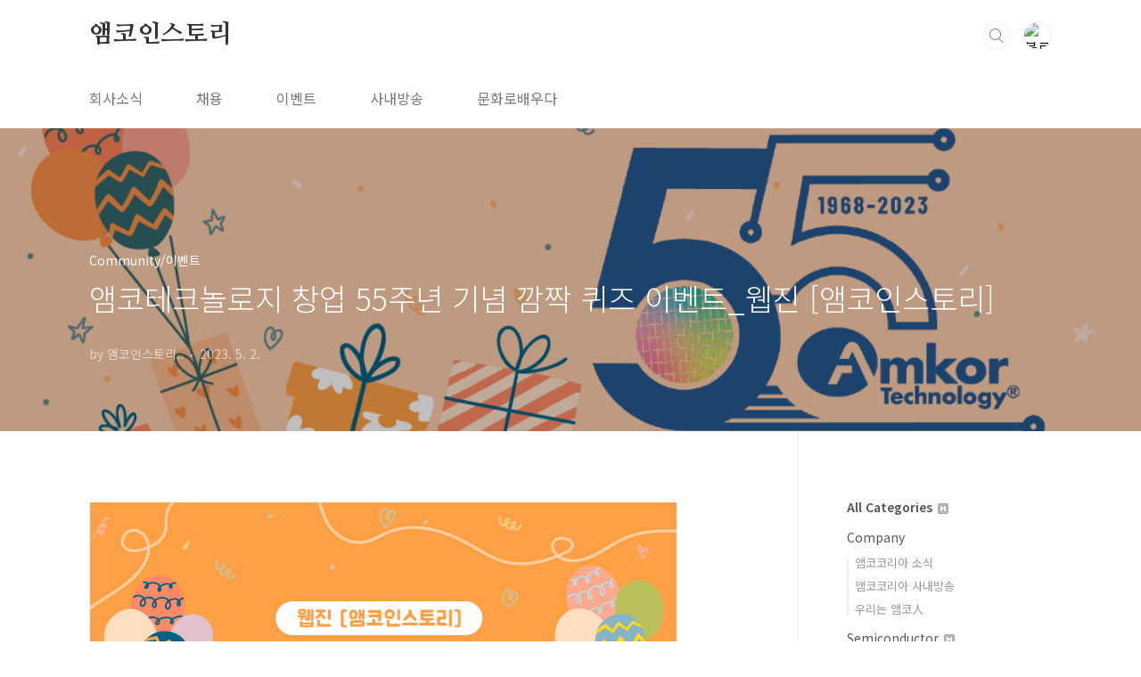

--- FILE ---
content_type: text/html;charset=UTF-8
request_url: https://amkorinstory.com/5508?category=532132
body_size: 46599
content:
<!doctype html>
<html lang="ko">
                                                                                <head>
                <script type="text/javascript">if (!window.T) { window.T = {} }
window.T.config = {"TOP_SSL_URL":"https://www.tistory.com","PREVIEW":false,"ROLE":"guest","PREV_PAGE":"","NEXT_PAGE":"","BLOG":{"id":1692389,"name":"amkorinstory","title":"앰코인스토리","isDormancy":false,"nickName":"앰코in스토리","status":"open","profileStatus":"normal"},"NEED_COMMENT_LOGIN":false,"COMMENT_LOGIN_CONFIRM_MESSAGE":"","LOGIN_URL":"https://www.tistory.com/auth/login/?redirectUrl=https://amkorinstory.com/5508","DEFAULT_URL":"https://amkorinstory.com","USER":{"name":null,"homepage":null,"id":0,"profileImage":null},"SUBSCRIPTION":{"status":"none","isConnected":false,"isPending":false,"isWait":false,"isProcessing":false,"isNone":true},"IS_LOGIN":false,"HAS_BLOG":false,"IS_SUPPORT":false,"IS_SCRAPABLE":false,"TOP_URL":"http://www.tistory.com","JOIN_URL":"https://www.tistory.com/member/join","PHASE":"prod","ROLE_GROUP":"visitor"};
window.T.entryInfo = {"entryId":5508,"isAuthor":false,"categoryId":532132,"categoryLabel":"Community/이벤트"};
window.appInfo = {"domain":"tistory.com","topUrl":"https://www.tistory.com","loginUrl":"https://www.tistory.com/auth/login","logoutUrl":"https://www.tistory.com/auth/logout"};
window.initData = {};

window.TistoryBlog = {
    basePath: "",
    url: "https://amkorinstory.com",
    tistoryUrl: "https://amkorinstory.tistory.com",
    manageUrl: "https://amkorinstory.tistory.com/manage",
    token: "ryOtgp5Gx2duQzN9KWozeUd4H3eNJHrYFB1w49jharL8NK0KgjZOIO3mXTtjtAzy"
};
var servicePath = "";
var blogURL = "";</script>

                
                
                
                        <!-- BusinessLicenseInfo - START -->
        
            <link href="https://tistory1.daumcdn.net/tistory_admin/userblog/userblog-7e0ff364db2dca01461081915f9748e9916c532a/static/plugin/BusinessLicenseInfo/style.css" rel="stylesheet" type="text/css"/>

            <script>function switchFold(entryId) {
    var businessLayer = document.getElementById("businessInfoLayer_" + entryId);

    if (businessLayer) {
        if (businessLayer.className.indexOf("unfold_license") > 0) {
            businessLayer.className = "business_license_layer";
        } else {
            businessLayer.className = "business_license_layer unfold_license";
        }
    }
}
</script>

        
        <!-- BusinessLicenseInfo - END -->
<!-- PreventCopyContents - START -->
<meta content="no" http-equiv="imagetoolbar"/>

<!-- PreventCopyContents - END -->

<!-- System - START -->

<!-- System - END -->

        <!-- GoogleSearchConsole - START -->
        
<!-- BEGIN GOOGLE_SITE_VERIFICATION -->
<meta name="google-site-verification" content="SrgyXeWbI1oZtYIOh-S7aqrc080PGu2Bvaj2x25Yu-s"/>
<!-- END GOOGLE_SITE_VERIFICATION -->

        <!-- GoogleSearchConsole - END -->

        <!-- TistoryProfileLayer - START -->
        <link href="https://tistory1.daumcdn.net/tistory_admin/userblog/userblog-7e0ff364db2dca01461081915f9748e9916c532a/static/plugin/TistoryProfileLayer/style.css" rel="stylesheet" type="text/css"/>
<script type="text/javascript" src="https://tistory1.daumcdn.net/tistory_admin/userblog/userblog-7e0ff364db2dca01461081915f9748e9916c532a/static/plugin/TistoryProfileLayer/script.js"></script>

        <!-- TistoryProfileLayer - END -->

                
                <meta http-equiv="X-UA-Compatible" content="IE=Edge">
<meta name="format-detection" content="telephone=no">
<script src="//t1.daumcdn.net/tistory_admin/lib/jquery/jquery-3.5.1.min.js" integrity="sha256-9/aliU8dGd2tb6OSsuzixeV4y/faTqgFtohetphbbj0=" crossorigin="anonymous"></script>
<script type="text/javascript" src="//t1.daumcdn.net/tiara/js/v1/tiara-1.2.0.min.js"></script><meta name="referrer" content="always"/>
<meta name="google-adsense-platform-account" content="ca-host-pub-9691043933427338"/>
<meta name="google-adsense-platform-domain" content="tistory.com"/>
<meta name="description" content=""/>
<meta property="og:type" content="article"/>
<meta property="og:url" content="https://amkorinstory.com/5508"/>
<meta property="og.article.author" content="앰코인스토리.."/>
<meta property="og:site_name" content="앰코인스토리"/>
<meta property="og:title" content="앰코테크놀로지 창업 55주년 기념 깜짝 퀴즈 이벤트_웹진 [앰코인스토리]"/>
<meta name="by" content="앰코인스토리.."/>
<meta property="og:description" content=""/>
<meta property="og:image" content="https://img1.daumcdn.net/thumb/R800x0/?scode=mtistory2&fname=https%3A%2F%2Fblog.kakaocdn.net%2Fdna%2FcyJQXb%2FbtscZaw9tVz%2FAAAAAAAAAAAAAAAAAAAAAFJ3QXdIAIW7ga45WowvGTgd4S5skp_a0n3Fm2TjXxO9%2Fimg.png%3Fcredential%3DyqXZFxpELC7KVnFOS48ylbz2pIh7yKj8%26expires%3D1769871599%26allow_ip%3D%26allow_referer%3D%26signature%3DM9kGzDqCtyovN5SDJdVqDubd0ew%253D"/>
<meta property="article:section" content="'일상다반사'"/>
<meta name="twitter:card" content="summary_large_image"/>
<meta name="twitter:site" content="@TISTORY"/>
<meta name="twitter:title" content="앰코테크놀로지 창업 55주년 기념 깜짝 퀴즈 이벤트_웹진 [앰코인스토리]"/>
<meta name="twitter:description" content=""/>
<meta property="twitter:image" content="https://img1.daumcdn.net/thumb/R800x0/?scode=mtistory2&fname=https%3A%2F%2Fblog.kakaocdn.net%2Fdna%2FcyJQXb%2FbtscZaw9tVz%2FAAAAAAAAAAAAAAAAAAAAAFJ3QXdIAIW7ga45WowvGTgd4S5skp_a0n3Fm2TjXxO9%2Fimg.png%3Fcredential%3DyqXZFxpELC7KVnFOS48ylbz2pIh7yKj8%26expires%3D1769871599%26allow_ip%3D%26allow_referer%3D%26signature%3DM9kGzDqCtyovN5SDJdVqDubd0ew%253D"/>
<meta content="https://amkorinstory.com/5508" property="dg:plink" content="https://amkorinstory.com/5508"/>
<meta name="plink"/>
<meta name="title" content="앰코테크놀로지 창업 55주년 기념 깜짝 퀴즈 이벤트_웹진 [앰코인스토리]"/>
<meta name="article:media_name" content="앰코인스토리"/>
<meta property="article:mobile_url" content="https://amkorinstory.com/m/5508"/>
<meta property="article:pc_url" content="https://amkorinstory.com/5508"/>
<meta property="article:mobile_view_url" content="https://amkorinstory.tistory.com/m/5508"/>
<meta property="article:pc_view_url" content="https://amkorinstory.tistory.com/5508"/>
<meta property="article:talk_channel_view_url" content="https://amkorinstory.com/m/5508"/>
<meta property="article:pc_service_home" content="https://www.tistory.com"/>
<meta property="article:mobile_service_home" content="https://www.tistory.com/m"/>
<meta property="article:txid" content="1692389_5508"/>
<meta property="article:published_time" content="2023-05-02T08:44:11+09:00"/>
<meta property="og:regDate" content="20230425124554"/>
<meta property="article:modified_time" content="2023-05-08T09:20:44+09:00"/>
<script type="module" src="https://tistory1.daumcdn.net/tistory_admin/userblog/userblog-7e0ff364db2dca01461081915f9748e9916c532a/static/pc/dist/index.js" defer=""></script>
<script type="text/javascript" src="https://tistory1.daumcdn.net/tistory_admin/userblog/userblog-7e0ff364db2dca01461081915f9748e9916c532a/static/pc/dist/index-legacy.js" defer="" nomodule="true"></script>
<script type="text/javascript" src="https://tistory1.daumcdn.net/tistory_admin/userblog/userblog-7e0ff364db2dca01461081915f9748e9916c532a/static/pc/dist/polyfills-legacy.js" defer="" nomodule="true"></script>
<link rel="stylesheet" type="text/css" href="https://t1.daumcdn.net/tistory_admin/www/style/font.css"/>
<link rel="stylesheet" type="text/css" href="https://tistory1.daumcdn.net/tistory_admin/userblog/userblog-7e0ff364db2dca01461081915f9748e9916c532a/static/style/content.css"/>
<link rel="stylesheet" type="text/css" href="https://tistory1.daumcdn.net/tistory_admin/userblog/userblog-7e0ff364db2dca01461081915f9748e9916c532a/static/pc/dist/index.css"/>
<link rel="stylesheet" type="text/css" href="https://tistory1.daumcdn.net/tistory_admin/userblog/userblog-7e0ff364db2dca01461081915f9748e9916c532a/static/style/uselessPMargin.css"/>
<script type="text/javascript">(function() {
    var tjQuery = jQuery.noConflict(true);
    window.tjQuery = tjQuery;
    window.orgjQuery = window.jQuery; window.jQuery = tjQuery;
    window.jQuery = window.orgjQuery; delete window.orgjQuery;
})()</script>
<script type="text/javascript" src="https://tistory1.daumcdn.net/tistory_admin/userblog/userblog-7e0ff364db2dca01461081915f9748e9916c532a/static/script/base.js"></script>
<script type="text/javascript" src="//developers.kakao.com/sdk/js/kakao.min.js"></script>

                
<meta charset="UTF-8">
<meta name="viewport" content="user-scalable=no, initial-scale=1.0, maximum-scale=1.0, minimum-scale=1.0, width=device-width">
<meta name="naver-site-verification" content="0e26974be6607c83254ed467563e8a8b0b2d2ab6" />
<meta name="naver-site-verification" content="1cb88ddeafd6dfbaddc1d09976d3b5192be785d7" />
<title>앰코테크놀로지 창업 55주년 기념 깜짝 퀴즈 이벤트_웹진 [앰코인스토리]</title>
<link rel="stylesheet" href="https://tistory1.daumcdn.net/tistory/1692389/skin/style.css?_version_=1736125628">
<script src="//t1.daumcdn.net/tistory_admin/lib/jquery/jquery-1.12.4.min.js"></script>
<style type="text/css">

.entry-content a, .post-header h1 em, .comments h2 .count {color:#04beb8}
.comment-form .submit button:hover, .comment-form .submit button:focus {background-color:#04beb8}











</style>

                
                
                <style type="text/css">.another_category {
    border: 1px solid #E5E5E5;
    padding: 10px 10px 5px;
    margin: 10px 0;
    clear: both;
}

.another_category h4 {
    font-size: 12px !important;
    margin: 0 !important;
    border-bottom: 1px solid #E5E5E5 !important;
    padding: 2px 0 6px !important;
}

.another_category h4 a {
    font-weight: bold !important;
}

.another_category table {
    table-layout: fixed;
    border-collapse: collapse;
    width: 100% !important;
    margin-top: 10px !important;
}

* html .another_category table {
    width: auto !important;
}

*:first-child + html .another_category table {
    width: auto !important;
}

.another_category th, .another_category td {
    padding: 0 0 4px !important;
}

.another_category th {
    text-align: left;
    font-size: 12px !important;
    font-weight: normal;
    word-break: break-all;
    overflow: hidden;
    line-height: 1.5;
}

.another_category td {
    text-align: right;
    width: 80px;
    font-size: 11px;
}

.another_category th a {
    font-weight: normal;
    text-decoration: none;
    border: none !important;
}

.another_category th a.current {
    font-weight: bold;
    text-decoration: none !important;
    border-bottom: 1px solid !important;
}

.another_category th span {
    font-weight: normal;
    text-decoration: none;
    font: 10px Tahoma, Sans-serif;
    border: none !important;
}

.another_category_color_gray, .another_category_color_gray h4 {
    border-color: #E5E5E5 !important;
}

.another_category_color_gray * {
    color: #909090 !important;
}

.another_category_color_gray th a.current {
    border-color: #909090 !important;
}

.another_category_color_gray h4, .another_category_color_gray h4 a {
    color: #737373 !important;
}

.another_category_color_red, .another_category_color_red h4 {
    border-color: #F6D4D3 !important;
}

.another_category_color_red * {
    color: #E86869 !important;
}

.another_category_color_red th a.current {
    border-color: #E86869 !important;
}

.another_category_color_red h4, .another_category_color_red h4 a {
    color: #ED0908 !important;
}

.another_category_color_green, .another_category_color_green h4 {
    border-color: #CCE7C8 !important;
}

.another_category_color_green * {
    color: #64C05B !important;
}

.another_category_color_green th a.current {
    border-color: #64C05B !important;
}

.another_category_color_green h4, .another_category_color_green h4 a {
    color: #3EA731 !important;
}

.another_category_color_blue, .another_category_color_blue h4 {
    border-color: #C8DAF2 !important;
}

.another_category_color_blue * {
    color: #477FD6 !important;
}

.another_category_color_blue th a.current {
    border-color: #477FD6 !important;
}

.another_category_color_blue h4, .another_category_color_blue h4 a {
    color: #1960CA !important;
}

.another_category_color_violet, .another_category_color_violet h4 {
    border-color: #E1CEEC !important;
}

.another_category_color_violet * {
    color: #9D64C5 !important;
}

.another_category_color_violet th a.current {
    border-color: #9D64C5 !important;
}

.another_category_color_violet h4, .another_category_color_violet h4 a {
    color: #7E2CB5 !important;
}
</style>

                
                <link rel="stylesheet" type="text/css" href="https://tistory1.daumcdn.net/tistory_admin/userblog/userblog-7e0ff364db2dca01461081915f9748e9916c532a/static/style/revenue.css"/>
<link rel="canonical" href="https://amkorinstory.com/5508"/>

<!-- BEGIN STRUCTURED_DATA -->
<script type="application/ld+json">
    {"@context":"http://schema.org","@type":"BlogPosting","mainEntityOfPage":{"@id":"https://amkorinstory.com/5508","name":null},"url":"https://amkorinstory.com/5508","headline":"앰코테크놀로지 창업 55주년 기념 깜짝 퀴즈 이벤트_웹진 [앰코인스토리]","description":"","author":{"@type":"Person","name":"앰코in스토리","logo":null},"image":{"@type":"ImageObject","url":"https://img1.daumcdn.net/thumb/R800x0/?scode=mtistory2&fname=https%3A%2F%2Fblog.kakaocdn.net%2Fdna%2FcyJQXb%2FbtscZaw9tVz%2FAAAAAAAAAAAAAAAAAAAAAFJ3QXdIAIW7ga45WowvGTgd4S5skp_a0n3Fm2TjXxO9%2Fimg.png%3Fcredential%3DyqXZFxpELC7KVnFOS48ylbz2pIh7yKj8%26expires%3D1769871599%26allow_ip%3D%26allow_referer%3D%26signature%3DM9kGzDqCtyovN5SDJdVqDubd0ew%253D","width":"800px","height":"800px"},"datePublished":"2023-05-02T08:44:11+09:00","dateModified":"2023-05-08T09:20:44+09:00","publisher":{"@type":"Organization","name":"TISTORY","logo":{"@type":"ImageObject","url":"https://t1.daumcdn.net/tistory_admin/static/images/openGraph/opengraph.png","width":"800px","height":"800px"}}}
</script>
<!-- END STRUCTURED_DATA -->
<link rel="stylesheet" type="text/css" href="https://tistory1.daumcdn.net/tistory_admin/userblog/userblog-7e0ff364db2dca01461081915f9748e9916c532a/static/style/dialog.css"/>
<link rel="stylesheet" type="text/css" href="//t1.daumcdn.net/tistory_admin/www/style/top/font.css"/>
<link rel="stylesheet" type="text/css" href="https://tistory1.daumcdn.net/tistory_admin/userblog/userblog-7e0ff364db2dca01461081915f9748e9916c532a/static/style/postBtn.css"/>
<link rel="stylesheet" type="text/css" href="https://tistory1.daumcdn.net/tistory_admin/userblog/userblog-7e0ff364db2dca01461081915f9748e9916c532a/static/style/tistory.css"/>
<script type="text/javascript" src="https://tistory1.daumcdn.net/tistory_admin/userblog/userblog-7e0ff364db2dca01461081915f9748e9916c532a/static/script/common.js"></script>

                
                </head>
                                                <body id="tt-body-page" class="layout-aside-right paging-number">
                
                
                

<div id="acc-nav">
	<a href="#content">본문 바로가기</a>
</div>
<div id="wrap">
	<header id="header">
		<div class="inner">
			<h1>
				<a href="https://amkorinstory.com/">
					
					
						앰코인스토리
					
				</a>
			</h1>
			<div class="util">
				<div class="search">
					
						<label for="search" class="screen_out">블로그 내 검색</label>
						<input id="search" type="text" name="search" value="" placeholder="검색내용을 입력하세요." onkeypress="if (event.keyCode == 13) { try {
    window.location.href = '/search' + '/' + looseURIEncode(document.getElementsByName('search')[0].value);
    document.getElementsByName('search')[0].value = '';
    return false;
} catch (e) {} }">
						<button type="submit" onclick="try {
    window.location.href = '/search' + '/' + looseURIEncode(document.getElementsByName('search')[0].value);
    document.getElementsByName('search')[0].value = '';
    return false;
} catch (e) {}">검색</button>
					
				</div>
				<div class="profile">
					<button type="button"><img alt="블로그 이미지" src="https://t1.daumcdn.net/cfile/tistory/26305A4355B9770D2E"/></button>
					<nav>
						<ul>
							<li><a href="https://amkorinstory.tistory.com/manage">관리</a></li>
							<li><a href="https://amkorinstory.tistory.com/manage/entry/post ">글쓰기</a></li>
							<li class="login"><a href="#">로그인</a></li>
							<li class="logout"><a href="#">로그아웃</a></li>
						</ul>
					</nav>
				</div>
				<button type="button" class="menu"><span>메뉴</span></button>
			</div>
			<nav id="gnb">
				<ul>
  <li class="t_menu_category first"><a href="/category/Company" target="">회사소식</a></li>
  <li class="t_menu_link_1"><a href="https://amkor.recruiter.co.kr/" target="">채용</a></li>
  <li class="t_menu_link_2"><a href="https://amkorinstory.com/7337" target="">이벤트 </a></li>
  <li class="t_menu_category"><a href="/category/Company/%EC%95%B0%EC%BD%94%EC%BD%94%EB%A6%AC%EC%95%84%20%EC%82%AC%EB%82%B4%EB%B0%A9%EC%86%A1" target="">사내방송 </a></li>
  <li class="t_menu_category last"><a href="/category/Culture/%EB%AC%B8%ED%99%94%EB%A1%9C%20%EB%B0%B0%EC%9A%B0%EB%8B%A4" target="">문화로배우다</a></li>
</ul>
			</nav>
		</div>
	</header>
	<section id="container">
		
			<div class="main-slider">
				<ul>
					<li style="background-image: url(https://tistory1.daumcdn.net/tistory/1692389/skinSetting/8993d64b508945cc9927532061057b5b);">
						
							<a href="https://amkorinstory.tistory.com/7375">
								<span class="inner">
									<span class="box">
										
											<span class="text">
												침묵과 온기 사이, 겨울의 여백을 걷다, 김포 장릉 & 김포 아트빌리지 2편 
											</span>
										
										<span class="btn">바로가기</span>
									</span>
								</span>
							</a>
						
						
					</li>
					
						<li style="background-image: url(https://tistory1.daumcdn.net/tistory/1692389/skinSetting/34be37bb7286498f8cc5043f837ff419);">
							
								<a href="https://amkorinstory.com/7360">
									<span class="inner">
										<span class="box">
											
												<span class="text">
													[포토에세이] 2026년의 새로운 출발, 전북 부안 내소사
												</span>
											
											<span class="btn">바로가기</span>
										</span>
									</span>
								</a>
							
							
						</li>
					
					
						<li style="background-image: url(https://tistory1.daumcdn.net/tistory/1692389/skinSetting/06d5a229dbd1422a8ca44237a265e0c8);">
							
								<a href="https://amkorinstory.tistory.com/7328">
									<span class="inner">
										<span class="box">
											
												<span class="text">
													[인천 맛집] 송도 <청기와 감자탕>에서 푸짐한 감자탕을 즐겨보세요! 
												</span>
											
											<span class="btn">바로가기</span>
										</span>
									</span>
								</a>
							
							
						</li>
					
				</ul>
			</div>
		
		<div class="content-wrap">
			<article id="content">
				

				

				

				

				

				

				<div class="inner">
					                
                    

<!-- category list     -->
						

						
							<div class="post-cover" style="background-image:url(https://blog.kakaocdn.net/dna/cyJQXb/btscZaw9tVz/AAAAAAAAAAAAAAAAAAAAAFJ3QXdIAIW7ga45WowvGTgd4S5skp_a0n3Fm2TjXxO9/img.png?credential=yqXZFxpELC7KVnFOS48ylbz2pIh7yKj8&expires=1769871599&allow_ip=&allow_referer=&signature=M9kGzDqCtyovN5SDJdVqDubd0ew%3D)">
								<div class="inner">
									<span class="category">Community/이벤트</span>
									<h1>앰코테크놀로지 창업 55주년 기념 깜짝 퀴즈 이벤트_웹진 [앰코인스토리]</h1>
									<span class="meta">
										<span class="author">by 앰코인스토리..</span>
										<span class="date">2023. 5. 2.</span>
										
									</span>
								</div>
							</div>

							<div class="entry-content">
								            <!-- System - START -->

<!-- System - END -->

            <div class="tt_article_useless_p_margin contents_style"><p><figure class="imageblock alignCenter" data-ke-mobileStyle="widthOrigin" data-filename="2305-01.png" data-origin-width="658" data-origin-height="561"><span data-url="https://blog.kakaocdn.net/dna/bRPcv7/btscRqLRSsI/AAAAAAAAAAAAAAAAAAAAABflPu2WmtePAh_hFW6MSwqb4yMkoG8CieXjl1tOSAX1/img.png?credential=yqXZFxpELC7KVnFOS48ylbz2pIh7yKj8&expires=1769871599&allow_ip=&allow_referer=&signature=i73DgQ0RIbQOs4FN8RvAgjPnYNA%3D" data-phocus="https://blog.kakaocdn.net/dna/bRPcv7/btscRqLRSsI/AAAAAAAAAAAAAAAAAAAAABflPu2WmtePAh_hFW6MSwqb4yMkoG8CieXjl1tOSAX1/img.png?credential=yqXZFxpELC7KVnFOS48ylbz2pIh7yKj8&expires=1769871599&allow_ip=&allow_referer=&signature=i73DgQ0RIbQOs4FN8RvAgjPnYNA%3D"><img src="https://blog.kakaocdn.net/dna/bRPcv7/btscRqLRSsI/AAAAAAAAAAAAAAAAAAAAABflPu2WmtePAh_hFW6MSwqb4yMkoG8CieXjl1tOSAX1/img.png?credential=yqXZFxpELC7KVnFOS48ylbz2pIh7yKj8&expires=1769871599&allow_ip=&allow_referer=&signature=i73DgQ0RIbQOs4FN8RvAgjPnYNA%3D" srcset="https://img1.daumcdn.net/thumb/R1280x0/?scode=mtistory2&fname=https%3A%2F%2Fblog.kakaocdn.net%2Fdna%2FbRPcv7%2FbtscRqLRSsI%2FAAAAAAAAAAAAAAAAAAAAABflPu2WmtePAh_hFW6MSwqb4yMkoG8CieXjl1tOSAX1%2Fimg.png%3Fcredential%3DyqXZFxpELC7KVnFOS48ylbz2pIh7yKj8%26expires%3D1769871599%26allow_ip%3D%26allow_referer%3D%26signature%3Di73DgQ0RIbQOs4FN8RvAgjPnYNA%253D" onerror="this.onerror=null; this.src='//t1.daumcdn.net/tistory_admin/static/images/no-image-v1.png'; this.srcset='//t1.daumcdn.net/tistory_admin/static/images/no-image-v1.png';" loading="lazy" width="658" height="561" data-filename="2305-01.png" data-origin-width="658" data-origin-height="561"/></span></figure>
<figure class="imageblock alignCenter" data-ke-mobileStyle="widthOrigin" data-filename="2305-02.png" data-origin-width="658" data-origin-height="340"><span data-url="https://blog.kakaocdn.net/dna/bwzOb2/btscPboNddg/AAAAAAAAAAAAAAAAAAAAAI9CbkeC3pSihmqjuU1XLXdq88pfH0IYaOlvmyLU1c5H/img.png?credential=yqXZFxpELC7KVnFOS48ylbz2pIh7yKj8&expires=1769871599&allow_ip=&allow_referer=&signature=xJSfQ87vk9eir0%2FnNgoIcU4lqc4%3D" data-phocus="https://blog.kakaocdn.net/dna/bwzOb2/btscPboNddg/AAAAAAAAAAAAAAAAAAAAAI9CbkeC3pSihmqjuU1XLXdq88pfH0IYaOlvmyLU1c5H/img.png?credential=yqXZFxpELC7KVnFOS48ylbz2pIh7yKj8&expires=1769871599&allow_ip=&allow_referer=&signature=xJSfQ87vk9eir0%2FnNgoIcU4lqc4%3D"><img src="https://blog.kakaocdn.net/dna/bwzOb2/btscPboNddg/AAAAAAAAAAAAAAAAAAAAAI9CbkeC3pSihmqjuU1XLXdq88pfH0IYaOlvmyLU1c5H/img.png?credential=yqXZFxpELC7KVnFOS48ylbz2pIh7yKj8&expires=1769871599&allow_ip=&allow_referer=&signature=xJSfQ87vk9eir0%2FnNgoIcU4lqc4%3D" srcset="https://img1.daumcdn.net/thumb/R1280x0/?scode=mtistory2&fname=https%3A%2F%2Fblog.kakaocdn.net%2Fdna%2FbwzOb2%2FbtscPboNddg%2FAAAAAAAAAAAAAAAAAAAAAI9CbkeC3pSihmqjuU1XLXdq88pfH0IYaOlvmyLU1c5H%2Fimg.png%3Fcredential%3DyqXZFxpELC7KVnFOS48ylbz2pIh7yKj8%26expires%3D1769871599%26allow_ip%3D%26allow_referer%3D%26signature%3DxJSfQ87vk9eir0%252FnNgoIcU4lqc4%253D" onerror="this.onerror=null; this.src='//t1.daumcdn.net/tistory_admin/static/images/no-image-v1.png'; this.srcset='//t1.daumcdn.net/tistory_admin/static/images/no-image-v1.png';" loading="lazy" width="658" height="340" data-filename="2305-02.png" data-origin-width="658" data-origin-height="340"/></span></figure>
<figure class="imageblock alignCenter" data-ke-mobileStyle="widthOrigin" data-filename="2305_Artboard 39.png" data-origin-width="658" data-origin-height="177"><a href="https://amkorinstory.com/4698 " target="_blank"><img src="https://blog.kakaocdn.net/dna/uvpKo/btscfzEJ9w5/AAAAAAAAAAAAAAAAAAAAAOtvvw6EAqXUSPSubTUcSQNShtg-eLWoY_pn5ujahcOV/img.png?credential=yqXZFxpELC7KVnFOS48ylbz2pIh7yKj8&expires=1769871599&allow_ip=&allow_referer=&signature=oVpbZ4STW7qr1CHM1aFNLpdrFSo%3D" srcset="https://img1.daumcdn.net/thumb/R1280x0/?scode=mtistory2&fname=https%3A%2F%2Fblog.kakaocdn.net%2Fdna%2FuvpKo%2FbtscfzEJ9w5%2FAAAAAAAAAAAAAAAAAAAAAOtvvw6EAqXUSPSubTUcSQNShtg-eLWoY_pn5ujahcOV%2Fimg.png%3Fcredential%3DyqXZFxpELC7KVnFOS48ylbz2pIh7yKj8%26expires%3D1769871599%26allow_ip%3D%26allow_referer%3D%26signature%3DoVpbZ4STW7qr1CHM1aFNLpdrFSo%253D" onerror="this.onerror=null; this.src='//t1.daumcdn.net/tistory_admin/static/images/no-image-v1.png'; this.srcset='//t1.daumcdn.net/tistory_admin/static/images/no-image-v1.png';" loading="lazy" width="658" height="177" data-filename="2305_Artboard 39.png" data-origin-width="658" data-origin-height="177"/></a></figure>
<figure class="imageblock alignCenter" data-ke-mobileStyle="widthOrigin" data-filename="2305_Artboard 39 copy.png" data-origin-width="658" data-origin-height="177"><a href="https://amkorinstory.com/4708 " target="_blank"><img src="https://blog.kakaocdn.net/dna/bZFzLb/btscvYDvDGN/AAAAAAAAAAAAAAAAAAAAAO7dEeNIJbclhYGAJcnO3DESbNeJFRv-QdhSRioOHTgY/img.png?credential=yqXZFxpELC7KVnFOS48ylbz2pIh7yKj8&expires=1769871599&allow_ip=&allow_referer=&signature=MYQ%2B7uLGOwjVST9MyP7iVwd92eo%3D" srcset="https://img1.daumcdn.net/thumb/R1280x0/?scode=mtistory2&fname=https%3A%2F%2Fblog.kakaocdn.net%2Fdna%2FbZFzLb%2FbtscvYDvDGN%2FAAAAAAAAAAAAAAAAAAAAAO7dEeNIJbclhYGAJcnO3DESbNeJFRv-QdhSRioOHTgY%2Fimg.png%3Fcredential%3DyqXZFxpELC7KVnFOS48ylbz2pIh7yKj8%26expires%3D1769871599%26allow_ip%3D%26allow_referer%3D%26signature%3DMYQ%252B7uLGOwjVST9MyP7iVwd92eo%253D" onerror="this.onerror=null; this.src='//t1.daumcdn.net/tistory_admin/static/images/no-image-v1.png'; this.srcset='//t1.daumcdn.net/tistory_admin/static/images/no-image-v1.png';" loading="lazy" width="658" height="177" data-filename="2305_Artboard 39 copy.png" data-origin-width="658" data-origin-height="177"/></a></figure>
<figure class="imageblock alignCenter" data-ke-mobileStyle="widthOrigin" data-filename="2305_Artboard 39 copy 2.png" data-origin-width="658" data-origin-height="177"><a href="https://amkorinstory.com/1193 " target="_blank"><img src="https://blog.kakaocdn.net/dna/c1V3bh/btscfCBrycD/AAAAAAAAAAAAAAAAAAAAAPBrIDZXYGeDuFNP6QpJB8xwLTyZxEQHOgTnFLw3MBvH/img.png?credential=yqXZFxpELC7KVnFOS48ylbz2pIh7yKj8&expires=1769871599&allow_ip=&allow_referer=&signature=QbukUoORc0RrHgJdv9RKsIlD1qs%3D" srcset="https://img1.daumcdn.net/thumb/R1280x0/?scode=mtistory2&fname=https%3A%2F%2Fblog.kakaocdn.net%2Fdna%2Fc1V3bh%2FbtscfCBrycD%2FAAAAAAAAAAAAAAAAAAAAAPBrIDZXYGeDuFNP6QpJB8xwLTyZxEQHOgTnFLw3MBvH%2Fimg.png%3Fcredential%3DyqXZFxpELC7KVnFOS48ylbz2pIh7yKj8%26expires%3D1769871599%26allow_ip%3D%26allow_referer%3D%26signature%3DQbukUoORc0RrHgJdv9RKsIlD1qs%253D" onerror="this.onerror=null; this.src='//t1.daumcdn.net/tistory_admin/static/images/no-image-v1.png'; this.srcset='//t1.daumcdn.net/tistory_admin/static/images/no-image-v1.png';" loading="lazy" width="658" height="177" data-filename="2305_Artboard 39 copy 2.png" data-origin-width="658" data-origin-height="177"/></a></figure>
<figure class="imageblock alignCenter" data-ke-mobileStyle="widthOrigin" data-filename="2305_Artboard 39 copy 3.png" data-origin-width="658" data-origin-height="964"><span data-url="https://blog.kakaocdn.net/dna/d5JrnY/btscZSJlVGd/AAAAAAAAAAAAAAAAAAAAAFgCkjKcKDlOkQc3kStU3qADdOvbtMUTNWFcxvPk4sP8/img.png?credential=yqXZFxpELC7KVnFOS48ylbz2pIh7yKj8&expires=1769871599&allow_ip=&allow_referer=&signature=No9Nspue4sMXeHCKIaODtlDyFeY%3D" data-phocus="https://blog.kakaocdn.net/dna/d5JrnY/btscZSJlVGd/AAAAAAAAAAAAAAAAAAAAAFgCkjKcKDlOkQc3kStU3qADdOvbtMUTNWFcxvPk4sP8/img.png?credential=yqXZFxpELC7KVnFOS48ylbz2pIh7yKj8&expires=1769871599&allow_ip=&allow_referer=&signature=No9Nspue4sMXeHCKIaODtlDyFeY%3D"><img src="https://blog.kakaocdn.net/dna/d5JrnY/btscZSJlVGd/AAAAAAAAAAAAAAAAAAAAAFgCkjKcKDlOkQc3kStU3qADdOvbtMUTNWFcxvPk4sP8/img.png?credential=yqXZFxpELC7KVnFOS48ylbz2pIh7yKj8&expires=1769871599&allow_ip=&allow_referer=&signature=No9Nspue4sMXeHCKIaODtlDyFeY%3D" srcset="https://img1.daumcdn.net/thumb/R1280x0/?scode=mtistory2&fname=https%3A%2F%2Fblog.kakaocdn.net%2Fdna%2Fd5JrnY%2FbtscZSJlVGd%2FAAAAAAAAAAAAAAAAAAAAAFgCkjKcKDlOkQc3kStU3qADdOvbtMUTNWFcxvPk4sP8%2Fimg.png%3Fcredential%3DyqXZFxpELC7KVnFOS48ylbz2pIh7yKj8%26expires%3D1769871599%26allow_ip%3D%26allow_referer%3D%26signature%3DNo9Nspue4sMXeHCKIaODtlDyFeY%253D" onerror="this.onerror=null; this.src='//t1.daumcdn.net/tistory_admin/static/images/no-image-v1.png'; this.srcset='//t1.daumcdn.net/tistory_admin/static/images/no-image-v1.png';" loading="lazy" width="658" height="964" data-filename="2305_Artboard 39 copy 3.png" data-origin-width="658" data-origin-height="964"/></span></figure>
</p></div>
            <!-- System - START -->

<!-- System - END -->

                    <div class="container_postbtn #post_button_group">
  <div class="postbtn_like"><script>window.ReactionButtonType = 'reaction';
window.ReactionApiUrl = '//amkorinstory.com/reaction';
window.ReactionReqBody = {
    entryId: 5508
}</script>
<div class="wrap_btn" id="reaction-5508" data-tistory-react-app="Reaction"></div><div class="wrap_btn wrap_btn_share"><button type="button" class="btn_post sns_btn btn_share" aria-expanded="false" data-thumbnail-url="https://img1.daumcdn.net/thumb/R800x0/?scode=mtistory2&amp;fname=https%3A%2F%2Fblog.kakaocdn.net%2Fdna%2FcyJQXb%2FbtscZaw9tVz%2FAAAAAAAAAAAAAAAAAAAAAFJ3QXdIAIW7ga45WowvGTgd4S5skp_a0n3Fm2TjXxO9%2Fimg.png%3Fcredential%3DyqXZFxpELC7KVnFOS48ylbz2pIh7yKj8%26expires%3D1769871599%26allow_ip%3D%26allow_referer%3D%26signature%3DM9kGzDqCtyovN5SDJdVqDubd0ew%253D" data-title="앰코테크놀로지 창업 55주년 기념 깜짝 퀴즈 이벤트_웹진 [앰코인스토리]" data-description="" data-profile-image="https://t1.daumcdn.net/cfile/tistory/26305A4355B9770D2E" data-profile-name="앰코인스토리.." data-pc-url="https://amkorinstory.com/5508" data-relative-pc-url="/5508" data-blog-title="앰코인스토리"><span class="ico_postbtn ico_share">공유하기</span></button>
  <div class="layer_post" id="tistorySnsLayer"></div>
</div><div class="wrap_btn wrap_btn_etc" data-entry-id="5508" data-entry-visibility="public" data-category-visibility="public"><button type="button" class="btn_post btn_etc2" aria-expanded="false"><span class="ico_postbtn ico_etc">게시글 관리</span></button>
  <div class="layer_post" id="tistoryEtcLayer"></div>
</div></div>
<button type="button" class="btn_menu_toolbar btn_subscription #subscribe" data-blog-id="1692389" data-url="https://amkorinstory.com/5508" data-device="web_pc" data-tiara-action-name="구독 버튼_클릭"><em class="txt_state"></em><strong class="txt_tool_id">앰코인스토리</strong><span class="img_common_tistory ico_check_type1"></span></button><div class="postbtn_ccl" data-ccl-type="1" data-ccl-derive="2">
    <a href="https://creativecommons.org/licenses/by-nc-nd/4.0/deed.ko" target="_blank" class="link_ccl" rel="license">
        <span class="bundle_ccl">
            <span class="ico_postbtn ico_ccl1">저작자표시</span> <span class="ico_postbtn ico_ccl2">비영리</span> <span class="ico_postbtn ico_ccl3">변경금지</span> 
        </span>
        <span class="screen_out">(새창열림)</span>
    </a>
</div>
<!--
<rdf:RDF xmlns="https://web.resource.org/cc/" xmlns:dc="https://purl.org/dc/elements/1.1/" xmlns:rdf="https://www.w3.org/1999/02/22-rdf-syntax-ns#">
    <Work rdf:about="">
        <license rdf:resource="https://creativecommons.org/licenses/by-nc-nd/4.0/deed.ko" />
    </Work>
    <License rdf:about="https://creativecommons.org/licenses/by-nc-nd/4.0/deed.ko">
        <permits rdf:resource="https://web.resource.org/cc/Reproduction"/>
        <permits rdf:resource="https://web.resource.org/cc/Distribution"/>
        <requires rdf:resource="https://web.resource.org/cc/Notice"/>
        <requires rdf:resource="https://web.resource.org/cc/Attribution"/>
        <prohibits rdf:resource="https://web.resource.org/cc/CommercialUse"/>

    </License>
</rdf:RDF>
-->  <div data-tistory-react-app="SupportButton"></div>
</div>

                    <!-- PostListinCategory - START -->
<div class="another_category another_category_color_gray">
  <h4>'<a href="/category/Community">Community</a> &gt; <a href="/category/Community/%EC%9D%B4%EB%B2%A4%ED%8A%B8">이벤트</a>' 카테고리의 다른 글</h4>
  <table>
    <tr>
      <th><a href="/5568">환경을 살리는 OX퀴즈 이벤트 _웹진 [앰코인스토리]</a>&nbsp;&nbsp;<span>(432)</span></th>
      <td>2023.06.02</td>
    </tr>
    <tr>
      <th><a href="/5556">앰코테크놀로지 창업 55주년 기념 깜짝 퀴즈 이벤트 결과 발표 _ 웹진 [앰코인스토리]</a>&nbsp;&nbsp;<span>(1)</span></th>
      <td>2023.05.26</td>
    </tr>
    <tr>
      <th><a href="/5495">알쓸신잡 가로세로 퀴즈 이벤트 결과 발표 _ 웹진 [앰코인스토리]</a>&nbsp;&nbsp;<span>(19)</span></th>
      <td>2023.04.25</td>
    </tr>
    <tr>
      <th><a href="/5408">알쓸신잡 가로세로 퀴즈 이벤트_웹진 [앰코인스토리]</a>&nbsp;&nbsp;<span>(712)</span></th>
      <td>2023.04.03</td>
    </tr>
    <tr>
      <th><a href="/5431">앰코코리아 인스타그램 팔로우 이벤트 결과 발표 _ 웹진 [앰코인스토리]</a>&nbsp;&nbsp;<span>(24)</span></th>
      <td>2023.03.27</td>
    </tr>
  </table>
</div>

<!-- PostListinCategory - END -->

							</div>

							

							
								<div class="related-articles">
									<h2>관련글</h2>
									<ul>
										
											<li>
												<a href="/5568?category=532132">
													<figure>
														
															<img src="//i1.daumcdn.net/thumb/C176x120/?fname=https%3A%2F%2Fblog.kakaocdn.net%2Fdna%2Fb1snXW%2FbtshMVtB8Z0%2FAAAAAAAAAAAAAAAAAAAAANcuakyRKJKffbYoCSZO4HPe4iO86RJkb__TcdhVIgR5%2Fimg.png%3Fcredential%3DyqXZFxpELC7KVnFOS48ylbz2pIh7yKj8%26expires%3D1769871599%26allow_ip%3D%26allow_referer%3D%26signature%3DqiKOND2wnSK6UoowwkMd6hyQE%252FM%253D" alt="">
														
													</figure>
													<span class="title">환경을 살리는 OX퀴즈 이벤트 _웹진 [앰코인스토리]</span>
												</a>
											</li>
										
											<li>
												<a href="/5556?category=532132">
													<figure>
														
															<img src="//i1.daumcdn.net/thumb/C176x120/?fname=https%3A%2F%2Fblog.kakaocdn.net%2Fdna%2FAzZXG%2FbtsgBeCbDda%2FAAAAAAAAAAAAAAAAAAAAALbiejZ6xpaX0UFEt562COdFi-LsL9EJnr-gOymmNHoE%2Fimg.png%3Fcredential%3DyqXZFxpELC7KVnFOS48ylbz2pIh7yKj8%26expires%3D1769871599%26allow_ip%3D%26allow_referer%3D%26signature%3Dwg0aepFjphqIf%252BIkkm8ktHoivUc%253D" alt="">
														
													</figure>
													<span class="title">앰코테크놀로지 창업 55주년 기념 깜짝 퀴즈 이벤트 결과 발표 _ 웹진 [앰코인스토리]</span>
												</a>
											</li>
										
											<li>
												<a href="/5495?category=532132">
													<figure>
														
															<img src="//i1.daumcdn.net/thumb/C176x120/?fname=https%3A%2F%2Fblog.kakaocdn.net%2Fdna%2Fy1LVP%2FbtsamW1L2C0%2FAAAAAAAAAAAAAAAAAAAAAAIJeRI8ib5cxyM40gVHdj4FBZ00jv308RXDR6ALFjFI%2Fimg.png%3Fcredential%3DyqXZFxpELC7KVnFOS48ylbz2pIh7yKj8%26expires%3D1769871599%26allow_ip%3D%26allow_referer%3D%26signature%3DYEi3DkfvGzwOhIJP8f5vhvrWPzc%253D" alt="">
														
													</figure>
													<span class="title">알쓸신잡 가로세로 퀴즈 이벤트 결과 발표 _ 웹진 [앰코인스토리]</span>
												</a>
											</li>
										
											<li>
												<a href="/5408?category=532132">
													<figure>
														
															<img src="//i1.daumcdn.net/thumb/C176x120/?fname=https%3A%2F%2Fblog.kakaocdn.net%2Fdna%2FpV4cK%2Fbtr2Uok3gNM%2FAAAAAAAAAAAAAAAAAAAAAPMLb3B7FkFfi3Wi9lU_zBz0KBxpK_ywta40bqEobqDF%2Fimg.png%3Fcredential%3DyqXZFxpELC7KVnFOS48ylbz2pIh7yKj8%26expires%3D1769871599%26allow_ip%3D%26allow_referer%3D%26signature%3DboTtEJ8BmdHdRV1mU8ZQq8IS4Dw%253D" alt="">
														
													</figure>
													<span class="title">알쓸신잡 가로세로 퀴즈 이벤트_웹진 [앰코인스토리]</span>
												</a>
											</li>
										
									</ul>
								</div>
							
<!--2023.6.8 댓글부분 신규스킨으로 업데이트    -->
                			<div class="comments">
								<div data-tistory-react-app="Namecard"></div>
							</div>
						

					
                    
                

				</div>

				

								

				

				

			</article>
			<aside id="aside" class="sidebar">

					<div class="sidebar-1">
						
								<!-- 카테고리 -->
								<nav class="category">
									<ul class="tt_category"><li class=""><a href="/category" class="link_tit"> All Categories <img alt="N" src="https://tistory1.daumcdn.net/tistory_admin/blogs/image/category/new_ico_1.gif" style="vertical-align:middle;padding-left:2px;"/></a>
  <ul class="category_list"><li class=""><a href="/category/Company" class="link_item"> Company </a>
  <ul class="sub_category_list"><li class=""><a href="/category/Company/%EC%95%B0%EC%BD%94%EC%BD%94%EB%A6%AC%EC%95%84%20%EC%86%8C%EC%8B%9D" class="link_sub_item"> 앰코코리아 소식 </a></li>
<li class=""><a href="/category/Company/%EC%95%B0%EC%BD%94%EC%BD%94%EB%A6%AC%EC%95%84%20%EC%82%AC%EB%82%B4%EB%B0%A9%EC%86%A1" class="link_sub_item"> 앰코코리아 사내방송 </a></li>
<li class=""><a href="/category/Company/%EC%9A%B0%EB%A6%AC%EB%8A%94%20%EC%95%B0%EC%BD%94%E4%BA%BA" class="link_sub_item"> 우리는 앰코人 </a></li>
</ul>
</li>
<li class=""><a href="/category/Semiconductor" class="link_item"> Semiconductor <img alt="N" src="https://tistory1.daumcdn.net/tistory_admin/blogs/image/category/new_ico_1.gif" style="vertical-align:middle;padding-left:2px;"/></a>
  <ul class="sub_category_list"><li class=""><a href="/category/Semiconductor/%EB%B0%98%EB%8F%84%EC%B2%B4%20%EC%9D%B4%EC%95%BC%EA%B8%B0" class="link_sub_item"> 반도체 이야기 </a></li>
<li class=""><a href="/category/Semiconductor/%EC%98%A4%EB%8A%98%EC%9D%98%20%EB%B0%98%EB%8F%84%EC%B2%B4%20%EB%89%B4%EC%8A%A4" class="link_sub_item"> 오늘의 반도체 뉴스 </a></li>
<li class=""><a href="/category/Semiconductor/%EC%8A%A4%EB%A7%88%ED%8A%B8%20Tip" class="link_sub_item"> 스마트 Tip <img alt="N" src="https://tistory1.daumcdn.net/tistory_admin/blogs/image/category/new_ico_1.gif" style="vertical-align:middle;padding-left:2px;"/></a></li>
</ul>
</li>
<li class=""><a href="/category/Community" class="link_item"> Community <img alt="N" src="https://tistory1.daumcdn.net/tistory_admin/blogs/image/category/new_ico_1.gif" style="vertical-align:middle;padding-left:2px;"/></a>
  <ul class="sub_category_list"><li class=""><a href="/category/Community/%EC%9D%B4%EB%B2%A4%ED%8A%B8" class="link_sub_item"> 이벤트 </a></li>
<li class=""><a href="/category/Community/%ED%95%B4%EC%99%B8%20%EC%9D%B4%EB%AA%A8%EC%A0%80%EB%AA%A8" class="link_sub_item"> 해외 이모저모 </a></li>
<li class=""><a href="/category/Community/%EC%9D%BC%EC%83%81%EB%8B%A4%EB%B0%98%EC%82%AC" class="link_sub_item"> 일상다반사 <img alt="N" src="https://tistory1.daumcdn.net/tistory_admin/blogs/image/category/new_ico_1.gif" style="vertical-align:middle;padding-left:2px;"/></a></li>
</ul>
</li>
<li class=""><a href="/category/Culture" class="link_item"> Culture <img alt="N" src="https://tistory1.daumcdn.net/tistory_admin/blogs/image/category/new_ico_1.gif" style="vertical-align:middle;padding-left:2px;"/></a>
  <ul class="sub_category_list"><li class=""><a href="/category/Culture/%EB%AC%B8%ED%99%94%EB%A1%9C%20%EB%B0%B0%EC%9A%B0%EB%8B%A4" class="link_sub_item"> 문화로 배우다 </a></li>
<li class=""><a href="/category/Culture/%EC%97%AC%ED%96%89%EC%9D%84%20%EB%96%A0%EB%82%98%EC%9A%94" class="link_sub_item"> 여행을 떠나요 </a></li>
<li class=""><a href="/category/Culture/%EC%9A%94%EB%A6%AC%EC%99%80%20%EC%B9%9C%ED%95%B4%EC%A7%80%EA%B8%B0" class="link_sub_item"> 요리와 친해지기 <img alt="N" src="https://tistory1.daumcdn.net/tistory_admin/blogs/image/category/new_ico_1.gif" style="vertical-align:middle;padding-left:2px;"/></a></li>
</ul>
</li>
</ul>
</li>
</ul>

								</nav>
							
					</div>
					<div class="sidebar-2">
						
								<!-- 최근글/인기글 -->
								<div class="post-list tab-ui">
									<div id="recent" class="tab-list">
										<h2>최근글</h2>
										<ul>
											
										</ul>
									</div>
									<div id="popular" class="tab-list">
										<h2>인기글</h2>
										<ul>
											
										</ul>
									</div>
								</div>
							
						<div class="module module_plugin"><!-- SB_Banner - START -->
<a href="https://amkorinstory.com/7337"><img src="https://blog.kakaocdn.net/dna/bguLG0/dJMcaihGkmi/AAAAAAAAAAAAAAAAAAAAADRTYYmfDU_OeJ44_nLTm-sWmmlpt7nopquG5cPSdwWF/img.png?credential=yqXZFxpELC7KVnFOS48ylbz2pIh7yKj8&amp;expires=1769871599&amp;allow_ip=&amp;allow_referer=&amp;signature=mFG2SeyzMKTTUswmFqQLle1kEzE%3D"/></a>
<!-- SB_Banner - END -->
</div>

					</div>
				</aside>
		</div>
	</section>
	<hr>
<!--
	<footer id="footer">
		<div class="inner">
			<div class="order-menu">
				<s_if_var_order-link-1-title>
					<a href=""></a>
				</s_if_var_order-link-1-title>
				<s_if_var_order-link-2-title>
					<a href=""></a>
				</s_if_var_order-link-2-title>
				<s_if_var_order-link-3-title>
					<a href=""></a>
				</s_if_var_order-link-3-title>
				<s_if_var_order-link-4-title>
					<a href=""></a>
				</s_if_var_order-link-4-title>
			</div>
			<a href="#" class="page-top">TOP</a>
			<p class="meta"><s_if_var_footer-text-1></s_if_var_footer-text-1></p>
			<p class="copyright"><s_if_var_footer-text-2></s_if_var_footer-text-2></p>
		</div>
	</footer>
-->
	<footer id="footer">
		<p class="copyright">  <a href="https://amkor.com/kr" target="_blank"> 앰코코리아</a> | <a href="https://amkorinstory.com/434"> 웹진소개 </a> | <a href="https://amkorinstory.tistory.com/6554"> 필진</a> | <a href="mailto:eun.kim@amkor.co.kr" > Contact </a>| <a href="https://amkorinstory.com/1151"> 구독하기 </a>  | 누적방문자 :  <br /></p> <br>
		<p class="copyright">
			ⓒ Copyright 2014 Amkor Technology Korea All rights reserved
		</p>
		<p>			<a href="#" class="page-top">TOP</a> </p>
	</footer>
</div>

<script src="https://tistory1.daumcdn.net/tistory/1692389/skin/images/script.js?_version_=1736125628"></script>
<div class="#menubar menu_toolbar ">
  <h2 class="screen_out">티스토리툴바</h2>
</div>
<div class="#menubar menu_toolbar "></div>
<div class="layer_tooltip">
  <div class="inner_layer_tooltip">
    <p class="desc_g"></p>
  </div>
</div>
<div id="editEntry" style="position:absolute;width:1px;height:1px;left:-100px;top:-100px"></div>


                        <!-- CallBack - START -->
        <script>                    (function () { 
                        var blogTitle = '앰코인스토리';
                        
                        (function () {
    function isShortContents () {
        return window.getSelection().toString().length < 30;
    }
    function isCommentLink (elementID) {
        return elementID === 'commentLinkClipboardInput'
    }

    function copyWithSource (event) {
        if (isShortContents() || isCommentLink(event.target.id)) {
            return;
        }
        var range = window.getSelection().getRangeAt(0);
        var contents = range.cloneContents();
        var temp = document.createElement('div');

        temp.appendChild(contents);

        var url = document.location.href;
        var decodedUrl = decodeURI(url);
        var postfix = ' [' + blogTitle + ':티스토리]';

        event.clipboardData.setData('text/plain', temp.innerText + '\n출처: ' + decodedUrl + postfix);
        event.clipboardData.setData('text/html', '<pre data-ke-type="codeblock">' + temp.innerHTML + '</pre>' + '출처: <a href="' + url + '">' + decodedUrl + '</a>' + postfix);
        event.preventDefault();
    }

    document.addEventListener('copy', copyWithSource);
})()

                    })()</script>

        <!-- CallBack - END -->

<!-- DragSearchHandler - START -->
<script src="//search1.daumcdn.net/search/statics/common/js/g/search_dragselection.min.js"></script>

<!-- DragSearchHandler - END -->

        <!-- PreventCopyContents - START -->
        <script type="text/javascript">document.oncontextmenu = new Function ('return false');
document.ondragstart = new Function ('return false');
document.onselectstart = new Function ('return false');
document.body.style.MozUserSelect = 'none';</script>
<script type="text/javascript" src="https://tistory1.daumcdn.net/tistory_admin/userblog/userblog-7e0ff364db2dca01461081915f9748e9916c532a/static/plugin/PreventCopyContents/script.js"></script>

        <!-- PreventCopyContents - END -->

                
                <div style="margin:0; padding:0; border:none; background:none; float:none; clear:none; z-index:0"></div>
<script type="text/javascript" src="https://tistory1.daumcdn.net/tistory_admin/userblog/userblog-7e0ff364db2dca01461081915f9748e9916c532a/static/script/common.js"></script>
<script type="text/javascript">window.roosevelt_params_queue = window.roosevelt_params_queue || [{channel_id: 'dk', channel_label: '{tistory}'}]</script>
<script type="text/javascript" src="//t1.daumcdn.net/midas/rt/dk_bt/roosevelt_dk_bt.js" async="async"></script>

                
                <script>window.tiara = {"svcDomain":"user.tistory.com","section":"글뷰","trackPage":"글뷰_보기","page":"글뷰","key":"1692389-5508","customProps":{"userId":"0","blogId":"1692389","entryId":"5508","role":"guest","trackPage":"글뷰_보기","filterTarget":false},"entry":{"entryId":"5508","entryTitle":"앰코테크놀로지 창업 55주년 기념 깜짝 퀴즈 이벤트_웹진 [앰코인스토리]","entryType":"POST","categoryName":"Community/이벤트","categoryId":"532132","serviceCategoryName":"일상","serviceCategoryId":101,"author":"1259026","authorNickname":"앰코인스토리..","blogNmae":"앰코인스토리","image":"kage@cyJQXb/btscZaw9tVz/L3kyZr7xbYbDTQYLKTwCF1","plink":"/5508","tags":["149차이벤트","앰코인스토리","앰코코리아"]},"kakaoAppKey":"3e6ddd834b023f24221217e370daed18","appUserId":"null","thirdProvideAgree":null}</script>
<script type="module" src="https://t1.daumcdn.net/tistory_admin/frontend/tiara/v1.0.6/index.js"></script>
<script src="https://t1.daumcdn.net/tistory_admin/frontend/tiara/v1.0.6/polyfills-legacy.js" nomodule="true" defer="true"></script>
<script src="https://t1.daumcdn.net/tistory_admin/frontend/tiara/v1.0.6/index-legacy.js" nomodule="true" defer="true"></script>

                </body>
</html>
